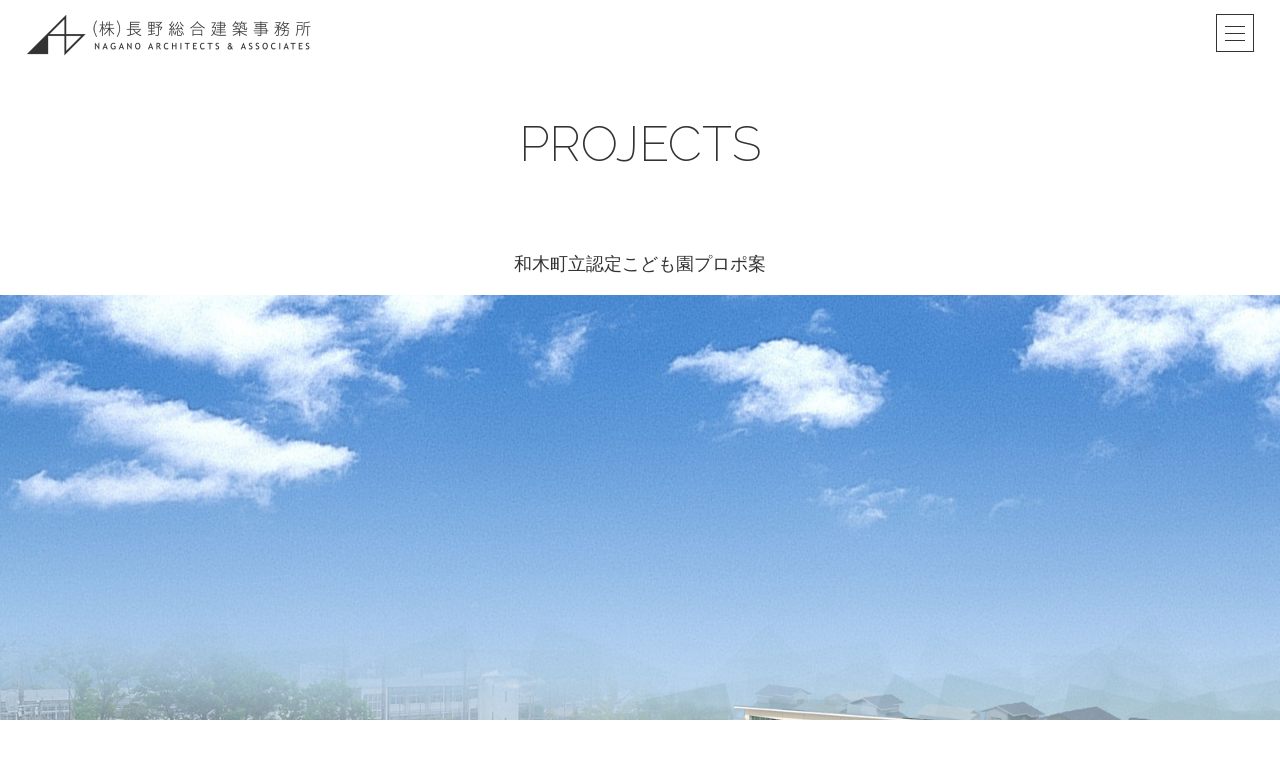

--- FILE ---
content_type: text/html; charset=UTF-8
request_url: http://nagano-arch.co.jp/projects/%e5%92%8c%e6%9c%a8%e7%94%ba%e7%ab%8b%e8%aa%8d%e5%ae%9a%e3%81%93%e3%81%a9%e3%82%82%e5%9c%92
body_size: 12085
content:
<!DOCTYPE html>
<html lang="ja">
<head>
	<meta charset="UTF-8">
	<meta http-equiv="X-UA-Compatible" content="IE=Edge">
	<!--meta name="viewport" content="width=device-width"-->
	<meta name="viewport" content="width=device-width,initial-scale=1.0,minimum-scale=1.0">
	<meta name="keywords" content="長野英彦,建築家,山口県岩国市,長野総合建築事務所,建築,住宅,別荘,クリニック,福祉施設,商業施設,オフィス,リノベーション,企画,設計,監理">
	<meta name="description" content="長野英彦・建築家。山口県岩国市の長野総合建築事務所。 建築（住宅、、別荘、クリニック、福祉施設、商業施設、オフィス、リノベーション等） の企画・設計・監理。">
	<title>和木町立認定こども園プロポ案 | （株）長野総合建築事務所</title>
	<link rel="stylesheet" href="http://nagano-arch.co.jp/cms/wp-content/themes/nagano/style.css">
	<link rel="icon" href="http://nagano-arch.co.jp/cms/wp-content/themes/nagano/images/favicon.ico">
<link rel='dns-prefetch' href='//ajax.googleapis.com' />
<link rel='dns-prefetch' href='//s.w.org' />
		<script type="text/javascript">
			window._wpemojiSettings = {"baseUrl":"https:\/\/s.w.org\/images\/core\/emoji\/11.2.0\/72x72\/","ext":".png","svgUrl":"https:\/\/s.w.org\/images\/core\/emoji\/11.2.0\/svg\/","svgExt":".svg","source":{"concatemoji":"http:\/\/nagano-arch.co.jp\/cms\/wp-includes\/js\/wp-emoji-release.min.js?ver=5.1.10"}};
			!function(e,a,t){var n,r,o,i=a.createElement("canvas"),p=i.getContext&&i.getContext("2d");function s(e,t){var a=String.fromCharCode;p.clearRect(0,0,i.width,i.height),p.fillText(a.apply(this,e),0,0);e=i.toDataURL();return p.clearRect(0,0,i.width,i.height),p.fillText(a.apply(this,t),0,0),e===i.toDataURL()}function c(e){var t=a.createElement("script");t.src=e,t.defer=t.type="text/javascript",a.getElementsByTagName("head")[0].appendChild(t)}for(o=Array("flag","emoji"),t.supports={everything:!0,everythingExceptFlag:!0},r=0;r<o.length;r++)t.supports[o[r]]=function(e){if(!p||!p.fillText)return!1;switch(p.textBaseline="top",p.font="600 32px Arial",e){case"flag":return s([55356,56826,55356,56819],[55356,56826,8203,55356,56819])?!1:!s([55356,57332,56128,56423,56128,56418,56128,56421,56128,56430,56128,56423,56128,56447],[55356,57332,8203,56128,56423,8203,56128,56418,8203,56128,56421,8203,56128,56430,8203,56128,56423,8203,56128,56447]);case"emoji":return!s([55358,56760,9792,65039],[55358,56760,8203,9792,65039])}return!1}(o[r]),t.supports.everything=t.supports.everything&&t.supports[o[r]],"flag"!==o[r]&&(t.supports.everythingExceptFlag=t.supports.everythingExceptFlag&&t.supports[o[r]]);t.supports.everythingExceptFlag=t.supports.everythingExceptFlag&&!t.supports.flag,t.DOMReady=!1,t.readyCallback=function(){t.DOMReady=!0},t.supports.everything||(n=function(){t.readyCallback()},a.addEventListener?(a.addEventListener("DOMContentLoaded",n,!1),e.addEventListener("load",n,!1)):(e.attachEvent("onload",n),a.attachEvent("onreadystatechange",function(){"complete"===a.readyState&&t.readyCallback()})),(n=t.source||{}).concatemoji?c(n.concatemoji):n.wpemoji&&n.twemoji&&(c(n.twemoji),c(n.wpemoji)))}(window,document,window._wpemojiSettings);
		</script>
		<style type="text/css">
img.wp-smiley,
img.emoji {
	display: inline !important;
	border: none !important;
	box-shadow: none !important;
	height: 1em !important;
	width: 1em !important;
	margin: 0 .07em !important;
	vertical-align: -0.1em !important;
	background: none !important;
	padding: 0 !important;
}
</style>
	<link rel='stylesheet' id='wp-block-library-css'  href='http://nagano-arch.co.jp/cms/wp-includes/css/dist/block-library/style.min.css?ver=5.1.10' type='text/css' media='all' />
<script type='text/javascript' src='https://ajax.googleapis.com/ajax/libs/jquery/1.10.2/jquery.min.js?ver=5.1.10'></script>
<script type='text/javascript' src='http://nagano-arch.co.jp/cms/wp-content/themes/nagano/js/jquery.fatNav.js?ver=1768868683'></script>
<script type='text/javascript' src='http://nagano-arch.co.jp/cms/wp-content/themes/nagano/js/jquery.mosaicflow.js?ver=1768868683'></script>
<link rel='https://api.w.org/' href='http://nagano-arch.co.jp/wp-json/' />
<link rel='prev' title='T機械工業株式会社新社屋プロポ案' href='http://nagano-arch.co.jp/projects/t%e6%a9%9f%e6%a2%b0%e5%b7%a5%e6%a5%ad%e6%a0%aa%e5%bc%8f%e4%bc%9a%e7%a4%be%e6%96%b0%e7%a4%be%e5%b1%8b' />
<link rel='next' title='西宮中央典礼会館' href='http://nagano-arch.co.jp/projects/%e8%a5%bf%e5%ae%ae%e4%b8%ad%e5%a4%ae%e5%85%b8%e7%a4%bc%e4%bc%9a%e9%a4%a8' />
<link rel="canonical" href="http://nagano-arch.co.jp/projects/%e5%92%8c%e6%9c%a8%e7%94%ba%e7%ab%8b%e8%aa%8d%e5%ae%9a%e3%81%93%e3%81%a9%e3%82%82%e5%9c%92" />
<link rel='shortlink' href='http://nagano-arch.co.jp/?p=586' />
<link rel="alternate" type="application/json+oembed" href="http://nagano-arch.co.jp/wp-json/oembed/1.0/embed?url=http%3A%2F%2Fnagano-arch.co.jp%2Fprojects%2F%25e5%2592%258c%25e6%259c%25a8%25e7%2594%25ba%25e7%25ab%258b%25e8%25aa%258d%25e5%25ae%259a%25e3%2581%2593%25e3%2581%25a9%25e3%2582%2582%25e5%259c%2592" />
<link rel="alternate" type="text/xml+oembed" href="http://nagano-arch.co.jp/wp-json/oembed/1.0/embed?url=http%3A%2F%2Fnagano-arch.co.jp%2Fprojects%2F%25e5%2592%258c%25e6%259c%25a8%25e7%2594%25ba%25e7%25ab%258b%25e8%25aa%258d%25e5%25ae%259a%25e3%2581%2593%25e3%2581%25a9%25e3%2582%2582%25e5%259c%2592&#038;format=xml" />
		<style type="text/css">.recentcomments a{display:inline !important;padding:0 !important;margin:0 !important;}</style>
			<!--オーバーレイ-->
	<script>
		$(document).ready(
		function(){
			$.fatNav();
		});
	</script>

	<!--サムネイル-->
	<script>
	$(document).ready(
	function(){
		$('.pjbox').mosaicflow({
			minItemWidth: 380,
			columnClass: 'pjlistbox'
		});
	});
	</script>

	<!--アコーディオン-->
	<script>
	$(function(){
		$('.catearea').hide();
		$('.catearrow').click(function(){
			$('.catearea').slideUp();
			$('.catearrow').removeClass("close");
			if($('.catearea').css('display')=='none'){
				$('.catearea').slideDown();
				$('.catearrow').addClass("close");
			}
		});
	});
	</script>

	<!--ページトップ-->
	<script>
	$(document).ready(function() {
		var pagetop = $('#pagetop');
		$(window).scroll(function () {
			if ($(this).scrollTop() > 400) {
				pagetop.fadeIn();
			} else {
				pagetop.fadeOut();
			}
		});
		pagetop.click(function () {
			$('body, html').animate({ scrollTop: 0 }, 500);
			return false;
		});
	});
	</script>
	<script>
	$(function(){
		$('#newsbox iframe').wrap('<div class="video"></div>');
	});
	</script>

<!-- <//?php dynamic_sidebar('header-area');//register_sidebar?> -->
</head>
<body id="projectspage" class="projects-template-default single single-projects postid-586 subpage">
	<!--wrapper-->
	<div id="wrapper">
		<!--header-->
		<header>

		<h1 id="logo"><a href="http://nagano-arch.co.jp/"><img src="http://nagano-arch.co.jp/cms/wp-content/themes/nagano/images/img_logo_bk.png" width="290" height="42" alt="長野総合建築事務所"></a></h1>

		<!--overlay_navi-->
		<div class="fat-nav">
			<!--fat-navibox-->
			<div id="fat-navbox">
				<nav>
					<ul>
						<li class="nav1"><a href="http://nagano-arch.co.jp/">TOP</a></li>
						<li class="nav2"><a href="http://nagano-arch.co.jp/projects">PROJECTS</a></li>
						<li class="nav3"><a href="http://nagano-arch.co.jp/concept">CONCEPT</a></li>
						<li class="nav4"><a href="http://nagano-arch.co.jp/about">ABOUT</a></li>
						<li class="nav5"><a href="http://nagano-arch.co.jp/profile">PROFILE</a></li>
						<li class="nav6"><a href="http://nagano-arch.co.jp/contact">CONTACT</a></li>
						<li class="nav7"><a href="http://nagano-arch.co.jp/category/news">NEWS</a></li>
						<li class="nav10"><a href="http://nagano-arch.co.jp/publications">PUBLICATIONS</a></li>
						<li class="nav8"><a href="http://nagano-arch.co.jp/recruit">RECRUIT</a></li>
						<!--li class="nav9"><a href="/english.pdf" target="blank">ENGLISH PAGE</a></li-->
					</ul>
				</nav>

				<div id="ovl_info">
					<div id="ovl_left">
						<p>本社</p>
						<p>&#12306;740-0018</p>
						<p>山口県岩国市麻里布町6-3-10</p>
						<p>TEL：0827-22-2251</p>
						<p>FAX：0827-22-2254</p>
						<p>E-mail：<a href="mailto:info@nagano-arch.co.jp">info@nagano-arch.co.jp</a></p>
					</div>
					<!--
					<div id="ovl_center">
						<p>山口事務所</p>
						<p>&#12306;753-0045</p>
						<p>山口県山口市黄金10-13</p>
						<p>TEL：083-920-5302</p>
						<p>FAX：083-920-5304</p>
						<p>E-mail：<a href="mailto:xxxx@xxxxxxxxxxxxxxx">xxxx@xxxxxxxxxxxxxxx</a></p>
					</div>
					-->
					<div id="ovl_right">
						<p>九州事務所</p>
						<p>&#12306;812-0011</p>
						<p>福岡県福岡市博多区博多駅前2-11-16 第2大西ビル6F</p>
						<p>TEL：092-292-7007</p>
						<p>FAX：092-292-7079</p>
						<p>E-mail：<a href="mailto:k-general@nagano-arch.co.jp">k-general@nagano-arch.co.jp</a></p>
					</div>
					<div id="ovl_right">
						<div class="sns-box ovl-sns">
<a href="https://www.instagram.com/nagano_architects/" target="_blank" rel="noopener noreferrer">
<img src="http://nagano-arch.co.jp/cms/wp-content/uploads/Instagram-w.png" alt="" width="32" height="32" class="alignnone size-full wp-image-1902" />
</a>
</div>
					</div>
				</div>
			</div>
			<!--/fat-navibox-->
		</div>
		<!--/overlay_navi-->
		</header>
		<!--/header-->


	<!--secondcontbox-->
	<div id="secondcontbox">
		<h2>PROJECTS</h2>
		<h3>和木町立認定こども園プロポ案</h3>

		<!--contbox-->
		<div class="contbox">

			<div class="pjresultbox">
				<p><img src="http://nagano-arch.co.jp/cms/wp-content/uploads/img_pj33.jpg" width="1600" height="1200" alt="和木町立認定こども園プロポ案"><p>
				<p><img src="http://nagano-arch.co.jp/cms/wp-content/uploads/img_pj33-2.jpg" width="1600" height="1200" alt="和木町立認定こども園プロポ案"><p>

			</div>
			<div id="pjtextbox">
							<p>TITLE：和木町立認定こども園プロポ案</p>
<p>&nbsp;</p>
						</div>
		</div>
		<!--/contbox-->

		<!--contbox-->
		<div class="contbox">
			<!--archivebox-->
			<div id="archivebox">
				<ul>
					<li id="prev"><a href="http://nagano-arch.co.jp/projects/t%e6%a9%9f%e6%a2%b0%e5%b7%a5%e6%a5%ad%e6%a0%aa%e5%bc%8f%e4%bc%9a%e7%a4%be%e6%96%b0%e7%a4%be%e5%b1%8b" rel="prev"><img src="http://nagano-arch.co.jp/cms/wp-content/themes/nagano/images/img_arrow_left.png" alt="prev" width="236" height="23"></a>					</li>
					<li id="all">
					<a href="http://nagano-arch.co.jp/projects">
					<img src="http://nagano-arch.co.jp/cms/wp-content/themes/nagano/images/img_archive.png" alt="all" width="20" height="20"></a>
					</li>
						<li id="next"><a href="http://nagano-arch.co.jp/projects/%e8%a5%bf%e5%ae%ae%e4%b8%ad%e5%a4%ae%e5%85%b8%e7%a4%bc%e4%bc%9a%e9%a4%a8" rel="next"><img src="http://nagano-arch.co.jp/cms/wp-content/themes/nagano/images/img_arrow_right.png" alt="prev" width="236" height="23"></a></li>
				</ul>
			</div>
			<!--/archivebox-->
			<div class="btbox">
				<p><a href="http://nagano-arch.co.jp/contact">CONTACT</a></p>
			</div>
		</div>
		<!--/contbox-->
	</div>
	<!--/secondcontbox-->

	<!--pagetop-->
	<div id="pagetop">
		<p><a href="#"><img src="http://nagano-arch.co.jp/cms/wp-content/themes/nagano/images/img_arrow_up.png" width="21" height="43" alt="ページトップ"></a></p>
	</div>

	<!--footer-->
	<footer>
		<p>&copy;NAGANO ARCHITECTS＆ASSOCIATES</p>
	</footer>

</div>
<!--/wrapper-->
<script type='text/javascript' src='http://nagano-arch.co.jp/cms/wp-includes/js/wp-embed.min.js?ver=5.1.10'></script>
</body>
</html>


--- FILE ---
content_type: text/css
request_url: http://nagano-arch.co.jp/cms/wp-content/themes/nagano/style.css
body_size: 1712
content:
@charset "UTF-8";
/*
Theme Name: NGANO_ARCHITECTS_AND_ASSOCIATES
Theme URI: http://www.mugen-design.com/
Description: （株）長野総合建築事務所の専用テーマです。このテーマには独自の表示や機能が含まれており、他のテーマに切り替える利用できなくなります。
Author: Mugen-design
Version: 1.0
*/
@import url("./css/style.css");
@import url("./css/jquery.fatNav.css");
@import url("./css/news_style.css");

/*不要な表示ならdisplay:noneで非表示に*/
./*projects_cat_cnt {display:none;}*/
#projects_category {
	text-align:center;
	/*display:none;*/
}

/* カレンダーウィジット
-------------------------------------------------------------- */
#wp-calendar {width: 266px;}
#wp-calendar th, #wp-calendar td{
	width: 38px;
	margin-right: 0;
	text-align: center;
}
#wp-calendar a:link{color: #069DD5;}

/* ホバー対応
-------------------------------------------------------------- */
.hover:hover {
	opacity:0.7;
	cursor:pointer;
}

.linkoff {color:#ccc;}

.single .aligncenter {
	display: block;
	margin-left: auto;
	margin-right: auto;
}

.single .alignleft {
	float: left;
	margin-right: 15px;
	margin-bottom: 15px
}

.single .alignright {
	float: right;
	margin-left: 15px;
	margin-bottom: 15px
}

/* recruit btn
-------------------------------------------------------------- */
.btbox.recruit-btn {
    margin: 30px auto;
}

/* sns btn
-------------------------------------------------------------- */
.sns-box {
    text-align: center;
}
.sns-box.sns-home {
    margin-top: 40px;
}
.sns-box.ovl-sns {
    padding: 45px 0px 0px 60px;
}

@media screen and (max-width: 767px) {
	.sns-box.ovl-sns {
    padding: 35px 0px 0px 0px;
	}
}


--- FILE ---
content_type: text/css
request_url: http://nagano-arch.co.jp/cms/wp-content/themes/nagano/css/style.css
body_size: 13213
content:
@charset "UTF-8";
/*フォント*/
@import url(https://fonts.googleapis.com/css?family=Open+Sans:300,400,600);
@import url(https://fonts.googleapis.com/css?family=Raleway:400,300,200,100,600);

/*リセット*/
body,div,dl,dt,dd,ul,ol,li,h1,h2,h3,h4,h5,h6,pre,
form,fieldset,input,textarea,p,blockquote,th,td{
	padding: 0;
	margin: 0;
}

table{
	border-collapse: collapse;
	border-spacing:0;
}

h1,h2,h3,h4,h5,h6{
	/*font-weight:normal;
	font-size: 100%;*/
}

img{
	border:0;
	margin: 0;
	padding: 0;
	/*display: block;*/
	/*vertical-align: bottom;*/
}
/*リセットここまで*/

body{
	color: #333333;
	font-family: 'メイリオ', Meiryo, 'Lucida Grande', Verdana, 'ヒラギノ角ゴ Pro W3', 'Hiragino Kaku Gothic Pro', Osaka, 'ＭＳ Ｐゴシック', sans-serif;
	font-size: 87.5%;/*14px*/
	line-height: 1.8;
	/*スマホで勝手に文字が大きくなる対策*/
	/*-webkit-text-size-adjust: 100%;*/
}

#wrapper{
	/*background-color: #F58282;*/
	clear: both;
}

header{
	/*background-color: #F4A2CC;*/
	clear: both;
}

#logo{
	/*background-color: #0000ff;*/
	position: fixed;
	top: 2%;
	left: 2%;
	z-index: 999;
	clear: both;
}

#topimg{
	/*background-color: #8FEFC1;*/
	padding: 0 0 100px 0;
	clear: both;
}

#topimg img{
	width: 100%;
	height: auto;
}

#sp_topimg{
	display: none;
	clear: both;
}

h2{
	/*background-color: #FFDB6E;*/
	font-family: 'Raleway', sans-serif;
	font-size: 350%;
	text-align: center;
	padding: 0 0 60px 0;
	font-weight: 200;
	clear: both;
}

#indexpage h2{
	/*background-color: #800040;*/
	padding: 0 0 35px 0;
	clear: both;
}

h3{
	/*background-color: #82C6C9;*/
	text-align: center;
	padding: 0 0 15px 0;
	font-size: 130%;
	font-weight: normal;
	clear: both;
}


.contbox{
	/*background-color: #8ABEBA;*/
	padding: 0 0 100px 0;
	overflow: hidden;
	clear: both;
}


#topconceptbox{
	/*background-color: #FFAF99;*/
	padding:0 0 50px 0;
	text-align: center;
	clear: both;
}

.pjbox{
	/*background-color: #B8ACAC;*/
	overflow: hidden;
	clear: both;
}

/*mosaicflow.jsで生成される class="pjlistbox"（必須項目）*/
.pjlistbox{
	/*background-color: #DDE770;*/
	float: left;
}

.pjlist{
	/*background-color: #A7EAC0;*/
	position: relative;
	clear: both;
}

.pjlist img{
	width: 100%;
	height: auto;
	vertical-align: bottom;
}

.pjcaption {
	background-color: rgba(0,0,0,.6);
	position: absolute;
	top: 0;
	left: 0;
	width: 100%;
	height: 100%;
	-webkit-transition: .3s;
	transition: .3s;
	opacity: 0;
	clear: both;
}

.pjcaption:hover{
	opacity: 1;
}

.pjcomment{
	/*background-color: #F4B8B8;*/
	padding: 6%;
	color: #ffffff;
	clear: both;
}

#topnewsbox{
	/*background-color: #CCCCCC;*/
	padding: 0 0 30px 0;
	text-align: center;
	clear: both;
}

#topnewsbox p{
	/*background-color: #A25959;*/
	padding: 0 0 5px 0;
}

#topnewsbox a{
	text-decoration: none;
}

.btbox{
	/*background-color: #CC99CC;*/
	width: 300px;
	margin: 0 auto;
	text-align: center;
	border: #333333 1px solid;
	clear: both;
}

.btbox a{
	/*background-color: #CC66FF;*/
	text-decoration: none;
	padding: 6px;
	display: block;
}

.btbox a:hover{
	/*background-color: #efefef;*/
}


/*ページトップ*/
#pagetop{
	/*background-color: #BB9683;*/
	display: none;
	position: fixed;
	left: 49.3%;
	bottom: 7%;
	clear: both;
}

/*フッター*/
footer{
	/*background-color: #8DBAE7;*/
	width: 100%;
	padding: 0 0 30px 0;
	text-align: center;
	clear: both;
}


/*セカンドページ以降のみ*/
#secondcontbox{
	/*background-color: #ADABFF;*/
	padding: 100px 0 0 0;
	clear: both;
}


/*コンセプトページ*/
#conceptbox{
	/*background-color: #9dceff;*/
	width: 80%;
	margin: 0 auto;
	text-align: center;
	clear: both;
}


/*アバウトページ*/
.about_offbox{
	/*background-color: #BDB1F0;*/
	width: 500px;
	margin: 0 auto;
	clear: both;
}

.about_textarea{
	/*background-color: #FFB9F6;*/
	border-bottom: dashed 1px #999999;
	padding: 0 0 25px 0;
	clear: both;
	overflow: hidden;
}

.about_textarealeft{
	/*background-color: #ff80c0;*/
	width: 20%;
	float: left;
}

.about_textarearight{
	/*background-color: #dddd00;*/
	width: 80%;
	float: left;
}

.about_membox{
	/*background-color: #F5BEBE;*/
	width: 220px;
	margin: 0 auto;
	clear: both;
}

.about_accbox{
	/*background-color: #CBFAD2;*/
	width: 60%;
	margin: 0 auto;
	padding: 0 0 30px 0;
	clear: both;
	overflow: hidden;
}

.accleft{
	/*background-color: #ff80ff;*/
	width: 48%;
	float: left;
}

.accright{
	/*background-color: #8080ff;*/
	width: 48%;
	float: right;
}

.mapbox{
	/*background-color: #97abe1;*/
	width: 45%;
	margin: 0 auto;
	/*border: 1px solid #333333;*/
	text-align: center;
	clear: both;
}


/*プロフィールページ*/
.prof_imgbox{
	/*background-color: #ffffb0;*/
	/*width: 1650px;*/
	/*margin: 0 auto;*/
	/*float: left;*/
	text-align: center;
}

.prof_imgbox img{
	width: 100%;
	max-width: 1650px;
	height: auto;
}

.sp_prof_imgbox{
	display: none;
	clear: both;
}

.prof_textbox{
	/*background-color: #ff68b4;*/
	/*width: 500px;
	margin: 0 auto;*/
	/*float: left;*/
	text-align: center;
}

.prof_textarea{
	/*background-color: #FFB9F6;*/
	clear: both;
	overflow: hidden;
}

.prof_textarealeft{
	/*background-color: #ff80c0;*/
	width: 20%;
	float: left;
}

.prof_textarearight{
	/*background-color: #dddd00;*/
	width: 80%;
	float: left;
}

.prof_carbox{
	/*background-color: #BDB1F0;*/
	width: 500px;
	margin: 0 auto;
}

.prof_qualibox{
	/*background-color: #BDB1F0;*/
	width: 500px;
	margin: 0 auto;
	text-align: center;
}

.prof_pribox{
	/*background-color: #E8F0B1;*/
	width: 500px;
	margin: 0 auto;
}

.prof_exbox{
	/*background-color: #A5E7E9;*/
	width: 500px;
	margin: 0 auto;
}

.prof_compbox{
	/*background-color: #F0B1DD;*/
	width: 500px;
	margin: 0 auto;
}

/*パブリケーションズページ*/
.pubbox{
	/*background-color: #2fc527;*/
	width: 80%;
	margin: 0 auto;
	display: flex;
	flex-wrap: wrap;
	justify-content: center;
	text-align: center;
	overflow: hidden;
	clear: both;
}

.pubbox p{
	padding: 0 0 30px 0;
}


/*プロジェクトページ*/
/*カテゴリー選択*/
.catebox{
	/*background-color: #CCFFFF;*/
	width: 300px;
	margin: 0 auto;
	padding: 0 0 20px 0;
	text-align: center;
}

.catetext{
	/*background-color: #3399CC;*/
	font-family: 'Raleway', sans-serif;
	font-weight: 300;
	padding: 0 0 20px 0;
	font-size: 180%;
}

.catearrow{
	/*background-color: #99FF33;*/
	background-image: url(../images/img_arrow_down.png);
	background-repeat: no-repeat;
	height: 43px;
    background-position: 50% 0;
    padding: 0 0 20px 0;
    text-indent: -9999px;
    cursor: pointer;
}

.catearrow.close{
     background-image: url(../images/img_arrow_up.png);
}

.catearea li{
	/*background-color: #99CCCC;*/
    margin: 0 0 20px 0;
    border-bottom: #333333 1px solid;
    list-style: none;
}

.catearea li a{
	text-decoration: none;
	padding: 0 0 20px 0;
	display: block
}

/*プロジェクトページ個別*/
.pjresultbox{
	/*background-color: #EEB3B3;*/
	width: 100%;
	padding: 0 0 20px 0;
	text-align: center;
}

.pjresultbox img{
	width: 100%;
	height: auto;
	max-width: 1600px;
	vertical-align: bottom;
}

#pjtextbox{
	/*background-color: #DCC7FF;*/
	width: 80%;
	margin: 0 auto;
	/*width: 1024px;*/
}


/*コンタクトページ*/
.contactbox{
	/*background-color: #9dceff;*/
	width: 80%;
	margin: 0 auto;
	text-align: center;
	clear: both;
}


/*リクルートページ*/
.recruit_box{
	/*background-color: #BDB1F0;*/
	width: 700px;
	margin: 0 auto;
	clear: both;
}

.recruit_textarea{
	/*background-color: #FFB9F6;*/
	border-bottom: dashed 1px #999999;
	padding: 0 0 25px 0;
	clear: both;
	overflow: hidden;
}

.recruit_textarealeft{
	/*background-color: #ff80c0;*/
	width: 20%;
	float: left;
}

.recruit_textarearight{
	/*background-color: #dddd00;*/
	width: 80%;
	float: left;
}




/*ニュースページ*/
#newsbox{
	/*background-color: #C9FACA;*/
	width: 80%;
	margin: 0 auto;
}

#newsbox p{
	padding: 0 0 20px 0;
}

#newsbox a{
	text-decoration: none;
}


/*ページアーカイブ*/
#archivebox{
	/*background-color: #FFA7A7;*/
	width: 70%;
	margin: 0 auto;
	padding: 0 0 80px 0;
	overflow: hidden;
	clear: both;
}

#prev{
	/*background-color: #8000ff;*/
	width: 236px;
}


#next{
	/*background-color: #8000ff;*/
	width: 236px;
}


#archivebox ul{
	display:flex;
	justify-content: space-between;
}

#archivebox li{
	list-style: none;
}

#archivebox a{
	text-decoration: none;
}


/*リンク*/
a{ 
	text-decoration: underline;
	/*text-decoration: none;*/
}

a img{
	border: none;
}

a:link{
	color: #333333;
}
a:visited{
	color: #333333;
}
a:hover{
	color: #777777;
} 
a:active{
	color: #333333;
}



/*罫線の設定*/
hr{
	border: none;
	width: 60%;
	color: #999999;
	background-color: #999999;
	height: 1px;
}




/*メディアクエリ*/
@media screen and (max-width:768px) {
	#logo{
		/*background-color: #66CC99;*/
		width: 240px;
	}
	
	#logo img{
		width: 100%;
		height: auto;
	}
	
	#sp_topimg{
		display: block;
		padding: 0 0 100px 0;
	}
	
	#sp_topimg img{
		width: 100%;
		height: auto;
	}
	
	#topimg{
		display: none;
	}
	
	#topconceptbox{
		/*background-color: #9dceff;*/
		width: 90%;
		margin: 0 auto;
	}
	
	.pjcaption {
		background: rgba(0,0,0,.3);
		opacity: 1;
	}
	
	.pjcomment{
		padding: 4%;
	}
	
	#topnewsbox{
		/*background-color: #9dceff;*/
		width: 90%;
		margin: 0 auto;
	}
	
	#pagetop{
		left: 47%;
		bottom: 5%;
	}
	
	/*セカンドページ以降のみ*/
	/*コンセプトページ*/
	#conceptbox{
		/*background-color: #9dceff;*/
		width: 90%;
	}
	
	#conceptbox img{
		width: 100%;
		height: auto;
	}
	
	/*アバウトページ*/
	.about_offbox{
		/*background-color: #BDB1F0;*/
		width: 90%;
	}
	
	.about_textarealeft{
		/*background-color: #ff80c0;*/
		width: 30%;
	}
	
	.about_textarearight{
		/*background-color: #dddd00;*/
		width: 70%;
	}
	
	.about_membox{
		/*background-color: #0080c0;*/
		width: 90%;
	}
	
	.about_accbox{
		/*background-color: #ff80ff;*/
		width: 90%;
	}
	
	.accleft{
		/*background-color: #ffff00;*/
		width: 100%;
		padding: 0 0 30px 0;
		clear: both;
	}
	
	.accright{
		/*background-color: #ff80c0;*/
		width: 100%;
		clear: both;
	}
	
	.mapbox{
		/*background-color: #97abe1;*/
		width: 90%;
	}
	
	.mapbox img{
		width: 100%;
		height: auto;
	}
	
	/*プロフィールページ*/
	
	.prof_imgbox{
	display: none;
	}
	
	.sp_prof_imgbox{
		display: block;
	}
	
	.sp_prof_imgbox img{
		width: 100%;
		height: auto;
	}
	
	.prof_textbox{
		/*background-color: #ff68b4;*/
		margin: 0 auto;
		width: 90%;
	}
	
	.prof_textarealeft{
		/*background-color: #ff80c0;*/
		width: 30%;
	}
	
	.prof_textarearight{
		/*background-color: #dddd00;*/
		width: 70%;
	}
	
	.prof_carbox{
		/*background-color: #BDB1F0;*/
		width: 90%;
	}
	
	.prof_qualibox{
		/*background-color: #BDB1F0;*/
		width: 90%;
	}
	
	.prof_pribox{
		/*background-color: #E8F0B1;*/
		width: 90%;
	}
	
	.prof_exbox{
		/*background-color: #A5E7E9;*/
		width: 90%;
	}
	
	.prof_compbox{
		/*background-color: #F0B1DD;*/
		width: 90%;
	}
	

	
	/*プロジェクトページ*/
	#pjtextbox{
		/*background-color: #DCC7FF;*/
		width: 90%;
	}
	
	/*コンタクトページ*/
	.contactbox{
		/*background-color: #9dceff;*/
		width: 90%;
	}
	
	/*ニュースページ*/
	#newsbox{
		/*background-color: #C9FACA;*/
		width: 90%;
	}
	
	/*ニュースページYouTube*/
	#newsbox .video{
		position:relative;
		width:100%;
		padding-top:56.25%;
	}

	#newsbox .video iframe{
		position:absolute;
		top:0;
		right:0;
		width:100%;
		height:100%;
	}
	
	/*パブリケーションズページ*/
	.pubbox{
		/*background-color: #2fc527;*/
		width: 90%;
		font-size: 80%;
	}
	
	.pubbox p{
		width: 48%;
	}
	
	.pubbox img{
		width: 100%;
		height: auto;
	}
	
	
	
	/*リクルートページ*/
	.recruit_box{
		/*background-color: #BDB1F0;*/
		width: 90%;
	}
	
	.recruit_textarealeft{
		/*background-color: #ff80c0;*/
		width: 100%;
		float: none;
	}
	
	.recruit_textarearight{
		/*background-color: #dddd00;*/
		width: 100%;
		float: none;
	}
	
	
	

	/*ページアーカイブ*/
	#archivebox{
		/*background-color: #FFA7A7;*/
		width: 90%;
	}
	
	#prev{
		/*background-color: #8000ff;*/
		width: 30%;
	}
	
	#prev img{
		width: 100%;
		height: auto;
	}
	
	#next{
		/*background-color: #8000ff;*/
		width: 30%;
	}
	
	#next img{
		width: 100%;
		height: auto;
	}
	
	
	/*罫線の設定*/
	hr{
		border: none;
		width: 90%;
		color: #999999;
		background-color: #999999;
		height: 1px;
	}
}



--- FILE ---
content_type: text/css
request_url: http://nagano-arch.co.jp/cms/wp-content/themes/nagano/css/jquery.fatNav.css
body_size: 3547
content:
.hamburger {
  display: block;
  width: 20px;
  height: 20px;
  position: fixed;
  top: 2%;
  right: 2%;
  z-index: 10000;
  padding: 8px;
  border: #333333 1px solid;
}

.hamburger.active {
  border: #ffffff 1px solid;
}

.hamburger__icon {
  position: relative;
  margin-top: 10px;
  margin-bottom: 7px;
}

.hamburger__icon, .hamburger__icon:before, .hamburger__icon:after {
  display: block;
  width: 20px;
  height: 1px;
  background-color: #333333;
  -moz-transition-property: background-color, -moz-transform;
  -o-transition-property: background-color, -o-transform;
  -webkit-transition-property: background-color, -webkit-transform;
  transition-property: background-color, transform;
  -moz-transition-duration: 0.4s;
  -o-transition-duration: 0.4s;
  -webkit-transition-duration: 0.4s;
  transition-duration: 0.4s;
}

.hamburger__icon:before, .hamburger__icon:after {
  position: absolute;
  content: "";
}

.hamburger__icon:before {
  top: -7px;
}

.hamburger__icon:after {
  top: 7px;
}

.hamburger.active .hamburger__icon {
  background-color: transparent;
}

.hamburger.active .hamburger__icon:before, .hamburger.active .hamburger__icon:after {
  background-color: #ffffff;
}

.hamburger.active .hamburger__icon:before {
  -moz-transform: translateY(7px) rotate(45deg);
  -ms-transform: translateY(7px) rotate(45deg);
  -webkit-transform: translateY(7px) rotate(45deg);
  transform: translateY(7px) rotate(45deg);
}

.hamburger.active .hamburger__icon:after {
  -moz-transform: translateY(-7px) rotate(-45deg);
  -ms-transform: translateY(-7px) rotate(-45deg);
  -webkit-transform: translateY(-7px) rotate(-45deg);
  transform: translateY(-7px) rotate(-45deg);
}

.fat-nav {
  background: rgba(0, 0, 0, 0.8);
  display: none;
  width: 100%;
  height: 100%;
  position: fixed;
  top: 0;
  left: 0;
  color: #ffffff;
  z-index: 9999;
  -moz-transition-property: -moz-transform;
  -o-transition-property: -o-transform;
  -webkit-transition-property: -webkit-transform;
  transition-property: transform;
  -moz-transition-duration: 0.4s;
  -o-transition-duration: 0.4s;
  -webkit-transition-duration: 0.4s;
  transition-duration: 0.4s;
  overflow-y: auto;
  overflow-x: hidden;
  -webkit-overflow-scrolling: touch;
}

/*スマホの自動リンク用*/
.fat-nav a{
  color: #ffffff;
  text-decoration: none;
}

#fat-navbox{
  /*background-color: #6699CC;*/
  padding: 80px 0;
  clear: both;
}

nav{
  /*background-color: #FFCC66;*/
  width: 100%;
  padding: 0 0 30px 0;
  clear: both;
}

nav ul{
  /*background-color: #FFCCFF;*/
  clear: both;
}

nav li{
  font-family: 'Raleway', sans-serif;
  font-size: 125%;
  font-weight: 300;
  list-style: none;
  border-bottom: #ffffff solid 1px;
  clear: both;
}

nav li a{
  /*background-color: #FF99FF;*/
  display: block;
  width: 80%;
  padding: 1% 10%;
}

.nav1{
  border-top: #ffffff solid 1px;
}

#ovl_info{
  /*background-color: #CCCC99;*/
  width: 80%;
  margin: 0 auto;
  overflow: hidden;
  clear: both;
}

#ovl_info p{
  /*background-color: #D6B0B0;*/
  font-size: 80%;
}

#ovl_left{
  /*background-color: #CCCCFF;*/
  padding: 0 60px 0 0;
  float: left;
}

#ovl_center{
  /*background-color: #CCCCCC;*/
  float: left;
  padding: 0 60px 0 0;
}

#ovl_right{
  /*background-color: #CCCCCC;*/
  float: left;
}





@media screen and (max-width:768px) {
  #ovl_left{
    /*background-color: #6633CC;*/
    padding: 0 0 30px 0;
    clear: both;

  }

  #ovl_center{
    /*background-color: #6633CC;*/
    padding: 0 0 30px 0;
    clear: both;

  }
  
  #ovl_right{
    clear: both;
  }
}

--- FILE ---
content_type: text/css
request_url: http://nagano-arch.co.jp/cms/wp-content/themes/nagano/css/news_style.css
body_size: 1555
content:
@charset "UTF-8";
/*
 * ニュースのテキストエリア上で初期スタイルを指定
*/

body#tinymce b,
.single #newsbox b{
	font-weight:bold;
}

body#tinymce strong,
.single #newsbox strong{
	font-weight:bold;
}

body#tinymce del,
.single .blgcontbox del{
	color:#000000;
	text-decoration:line-through;
}

body#tinymce dd,
.single #newsbox dd{
	display: block;
	margin: 0 0 0 40px;
}
body#tinymce dl,
.single .blgcontbox dl{
	display: block;
	margin: 1em 0;
}
body#tinymce  dt,
.single #newsbox dt{
	display: block;
}
body#tinymce em,
.single .blgcontbox em{
	font-style: italic;
}
body#tinymce i,
.single #newsbox i {
	font-style: italic;
}
body#tinymce ol,
#page #wrapper #secondcontbox .contbox #newsbox ol{
	display: block !important;
	list-style-image: none;
	list-style-position: outside;
	list-style-type: decimal !important;
	margin: 1em 0 !important;
	padding: 0 0 0 30pt !important;
}
body#tinymce ul,
#page #wrapper #secondcontbox .contbox #newsbox ul{
	display: block !important;
	list-style-image: none !important;
	list-style-position: outside !important;
	list-style-type: disc !important;
	margin: 1em 0 !important;
	padding: 0 0 0 30pt !important;
}
body#tinymce li,
#page #wrapper #secondcontbox .contbox #newsbox li{
	display: list-item !important;
}

body#tinymce th,
body#tinymce td,
#page #wrapper #secondcontbox .contbox #newsbox th,
#page #wrapper #secondcontbox .contbox #newsbox td{
	border: 1px solid #333333;
	padding:2px 5px;
}







